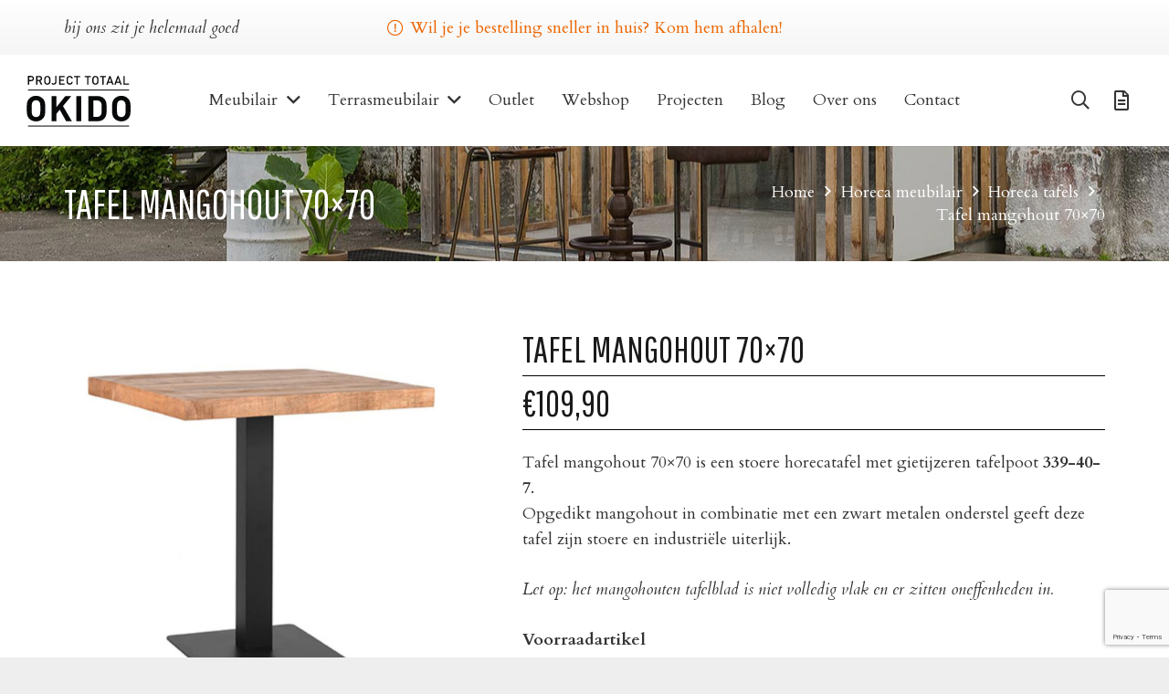

--- FILE ---
content_type: text/html; charset=utf-8
request_url: https://www.google.com/recaptcha/api2/anchor?ar=1&k=6LcQCrkUAAAAAOYMcUaaN6aNJoglqYT8qgG3Gf2K&co=aHR0cHM6Ly93d3cub2tpZG9idi5ubDo0NDM.&hl=en&v=PoyoqOPhxBO7pBk68S4YbpHZ&size=invisible&anchor-ms=20000&execute-ms=30000&cb=x0kff2xfkgnz
body_size: 48661
content:
<!DOCTYPE HTML><html dir="ltr" lang="en"><head><meta http-equiv="Content-Type" content="text/html; charset=UTF-8">
<meta http-equiv="X-UA-Compatible" content="IE=edge">
<title>reCAPTCHA</title>
<style type="text/css">
/* cyrillic-ext */
@font-face {
  font-family: 'Roboto';
  font-style: normal;
  font-weight: 400;
  font-stretch: 100%;
  src: url(//fonts.gstatic.com/s/roboto/v48/KFO7CnqEu92Fr1ME7kSn66aGLdTylUAMa3GUBHMdazTgWw.woff2) format('woff2');
  unicode-range: U+0460-052F, U+1C80-1C8A, U+20B4, U+2DE0-2DFF, U+A640-A69F, U+FE2E-FE2F;
}
/* cyrillic */
@font-face {
  font-family: 'Roboto';
  font-style: normal;
  font-weight: 400;
  font-stretch: 100%;
  src: url(//fonts.gstatic.com/s/roboto/v48/KFO7CnqEu92Fr1ME7kSn66aGLdTylUAMa3iUBHMdazTgWw.woff2) format('woff2');
  unicode-range: U+0301, U+0400-045F, U+0490-0491, U+04B0-04B1, U+2116;
}
/* greek-ext */
@font-face {
  font-family: 'Roboto';
  font-style: normal;
  font-weight: 400;
  font-stretch: 100%;
  src: url(//fonts.gstatic.com/s/roboto/v48/KFO7CnqEu92Fr1ME7kSn66aGLdTylUAMa3CUBHMdazTgWw.woff2) format('woff2');
  unicode-range: U+1F00-1FFF;
}
/* greek */
@font-face {
  font-family: 'Roboto';
  font-style: normal;
  font-weight: 400;
  font-stretch: 100%;
  src: url(//fonts.gstatic.com/s/roboto/v48/KFO7CnqEu92Fr1ME7kSn66aGLdTylUAMa3-UBHMdazTgWw.woff2) format('woff2');
  unicode-range: U+0370-0377, U+037A-037F, U+0384-038A, U+038C, U+038E-03A1, U+03A3-03FF;
}
/* math */
@font-face {
  font-family: 'Roboto';
  font-style: normal;
  font-weight: 400;
  font-stretch: 100%;
  src: url(//fonts.gstatic.com/s/roboto/v48/KFO7CnqEu92Fr1ME7kSn66aGLdTylUAMawCUBHMdazTgWw.woff2) format('woff2');
  unicode-range: U+0302-0303, U+0305, U+0307-0308, U+0310, U+0312, U+0315, U+031A, U+0326-0327, U+032C, U+032F-0330, U+0332-0333, U+0338, U+033A, U+0346, U+034D, U+0391-03A1, U+03A3-03A9, U+03B1-03C9, U+03D1, U+03D5-03D6, U+03F0-03F1, U+03F4-03F5, U+2016-2017, U+2034-2038, U+203C, U+2040, U+2043, U+2047, U+2050, U+2057, U+205F, U+2070-2071, U+2074-208E, U+2090-209C, U+20D0-20DC, U+20E1, U+20E5-20EF, U+2100-2112, U+2114-2115, U+2117-2121, U+2123-214F, U+2190, U+2192, U+2194-21AE, U+21B0-21E5, U+21F1-21F2, U+21F4-2211, U+2213-2214, U+2216-22FF, U+2308-230B, U+2310, U+2319, U+231C-2321, U+2336-237A, U+237C, U+2395, U+239B-23B7, U+23D0, U+23DC-23E1, U+2474-2475, U+25AF, U+25B3, U+25B7, U+25BD, U+25C1, U+25CA, U+25CC, U+25FB, U+266D-266F, U+27C0-27FF, U+2900-2AFF, U+2B0E-2B11, U+2B30-2B4C, U+2BFE, U+3030, U+FF5B, U+FF5D, U+1D400-1D7FF, U+1EE00-1EEFF;
}
/* symbols */
@font-face {
  font-family: 'Roboto';
  font-style: normal;
  font-weight: 400;
  font-stretch: 100%;
  src: url(//fonts.gstatic.com/s/roboto/v48/KFO7CnqEu92Fr1ME7kSn66aGLdTylUAMaxKUBHMdazTgWw.woff2) format('woff2');
  unicode-range: U+0001-000C, U+000E-001F, U+007F-009F, U+20DD-20E0, U+20E2-20E4, U+2150-218F, U+2190, U+2192, U+2194-2199, U+21AF, U+21E6-21F0, U+21F3, U+2218-2219, U+2299, U+22C4-22C6, U+2300-243F, U+2440-244A, U+2460-24FF, U+25A0-27BF, U+2800-28FF, U+2921-2922, U+2981, U+29BF, U+29EB, U+2B00-2BFF, U+4DC0-4DFF, U+FFF9-FFFB, U+10140-1018E, U+10190-1019C, U+101A0, U+101D0-101FD, U+102E0-102FB, U+10E60-10E7E, U+1D2C0-1D2D3, U+1D2E0-1D37F, U+1F000-1F0FF, U+1F100-1F1AD, U+1F1E6-1F1FF, U+1F30D-1F30F, U+1F315, U+1F31C, U+1F31E, U+1F320-1F32C, U+1F336, U+1F378, U+1F37D, U+1F382, U+1F393-1F39F, U+1F3A7-1F3A8, U+1F3AC-1F3AF, U+1F3C2, U+1F3C4-1F3C6, U+1F3CA-1F3CE, U+1F3D4-1F3E0, U+1F3ED, U+1F3F1-1F3F3, U+1F3F5-1F3F7, U+1F408, U+1F415, U+1F41F, U+1F426, U+1F43F, U+1F441-1F442, U+1F444, U+1F446-1F449, U+1F44C-1F44E, U+1F453, U+1F46A, U+1F47D, U+1F4A3, U+1F4B0, U+1F4B3, U+1F4B9, U+1F4BB, U+1F4BF, U+1F4C8-1F4CB, U+1F4D6, U+1F4DA, U+1F4DF, U+1F4E3-1F4E6, U+1F4EA-1F4ED, U+1F4F7, U+1F4F9-1F4FB, U+1F4FD-1F4FE, U+1F503, U+1F507-1F50B, U+1F50D, U+1F512-1F513, U+1F53E-1F54A, U+1F54F-1F5FA, U+1F610, U+1F650-1F67F, U+1F687, U+1F68D, U+1F691, U+1F694, U+1F698, U+1F6AD, U+1F6B2, U+1F6B9-1F6BA, U+1F6BC, U+1F6C6-1F6CF, U+1F6D3-1F6D7, U+1F6E0-1F6EA, U+1F6F0-1F6F3, U+1F6F7-1F6FC, U+1F700-1F7FF, U+1F800-1F80B, U+1F810-1F847, U+1F850-1F859, U+1F860-1F887, U+1F890-1F8AD, U+1F8B0-1F8BB, U+1F8C0-1F8C1, U+1F900-1F90B, U+1F93B, U+1F946, U+1F984, U+1F996, U+1F9E9, U+1FA00-1FA6F, U+1FA70-1FA7C, U+1FA80-1FA89, U+1FA8F-1FAC6, U+1FACE-1FADC, U+1FADF-1FAE9, U+1FAF0-1FAF8, U+1FB00-1FBFF;
}
/* vietnamese */
@font-face {
  font-family: 'Roboto';
  font-style: normal;
  font-weight: 400;
  font-stretch: 100%;
  src: url(//fonts.gstatic.com/s/roboto/v48/KFO7CnqEu92Fr1ME7kSn66aGLdTylUAMa3OUBHMdazTgWw.woff2) format('woff2');
  unicode-range: U+0102-0103, U+0110-0111, U+0128-0129, U+0168-0169, U+01A0-01A1, U+01AF-01B0, U+0300-0301, U+0303-0304, U+0308-0309, U+0323, U+0329, U+1EA0-1EF9, U+20AB;
}
/* latin-ext */
@font-face {
  font-family: 'Roboto';
  font-style: normal;
  font-weight: 400;
  font-stretch: 100%;
  src: url(//fonts.gstatic.com/s/roboto/v48/KFO7CnqEu92Fr1ME7kSn66aGLdTylUAMa3KUBHMdazTgWw.woff2) format('woff2');
  unicode-range: U+0100-02BA, U+02BD-02C5, U+02C7-02CC, U+02CE-02D7, U+02DD-02FF, U+0304, U+0308, U+0329, U+1D00-1DBF, U+1E00-1E9F, U+1EF2-1EFF, U+2020, U+20A0-20AB, U+20AD-20C0, U+2113, U+2C60-2C7F, U+A720-A7FF;
}
/* latin */
@font-face {
  font-family: 'Roboto';
  font-style: normal;
  font-weight: 400;
  font-stretch: 100%;
  src: url(//fonts.gstatic.com/s/roboto/v48/KFO7CnqEu92Fr1ME7kSn66aGLdTylUAMa3yUBHMdazQ.woff2) format('woff2');
  unicode-range: U+0000-00FF, U+0131, U+0152-0153, U+02BB-02BC, U+02C6, U+02DA, U+02DC, U+0304, U+0308, U+0329, U+2000-206F, U+20AC, U+2122, U+2191, U+2193, U+2212, U+2215, U+FEFF, U+FFFD;
}
/* cyrillic-ext */
@font-face {
  font-family: 'Roboto';
  font-style: normal;
  font-weight: 500;
  font-stretch: 100%;
  src: url(//fonts.gstatic.com/s/roboto/v48/KFO7CnqEu92Fr1ME7kSn66aGLdTylUAMa3GUBHMdazTgWw.woff2) format('woff2');
  unicode-range: U+0460-052F, U+1C80-1C8A, U+20B4, U+2DE0-2DFF, U+A640-A69F, U+FE2E-FE2F;
}
/* cyrillic */
@font-face {
  font-family: 'Roboto';
  font-style: normal;
  font-weight: 500;
  font-stretch: 100%;
  src: url(//fonts.gstatic.com/s/roboto/v48/KFO7CnqEu92Fr1ME7kSn66aGLdTylUAMa3iUBHMdazTgWw.woff2) format('woff2');
  unicode-range: U+0301, U+0400-045F, U+0490-0491, U+04B0-04B1, U+2116;
}
/* greek-ext */
@font-face {
  font-family: 'Roboto';
  font-style: normal;
  font-weight: 500;
  font-stretch: 100%;
  src: url(//fonts.gstatic.com/s/roboto/v48/KFO7CnqEu92Fr1ME7kSn66aGLdTylUAMa3CUBHMdazTgWw.woff2) format('woff2');
  unicode-range: U+1F00-1FFF;
}
/* greek */
@font-face {
  font-family: 'Roboto';
  font-style: normal;
  font-weight: 500;
  font-stretch: 100%;
  src: url(//fonts.gstatic.com/s/roboto/v48/KFO7CnqEu92Fr1ME7kSn66aGLdTylUAMa3-UBHMdazTgWw.woff2) format('woff2');
  unicode-range: U+0370-0377, U+037A-037F, U+0384-038A, U+038C, U+038E-03A1, U+03A3-03FF;
}
/* math */
@font-face {
  font-family: 'Roboto';
  font-style: normal;
  font-weight: 500;
  font-stretch: 100%;
  src: url(//fonts.gstatic.com/s/roboto/v48/KFO7CnqEu92Fr1ME7kSn66aGLdTylUAMawCUBHMdazTgWw.woff2) format('woff2');
  unicode-range: U+0302-0303, U+0305, U+0307-0308, U+0310, U+0312, U+0315, U+031A, U+0326-0327, U+032C, U+032F-0330, U+0332-0333, U+0338, U+033A, U+0346, U+034D, U+0391-03A1, U+03A3-03A9, U+03B1-03C9, U+03D1, U+03D5-03D6, U+03F0-03F1, U+03F4-03F5, U+2016-2017, U+2034-2038, U+203C, U+2040, U+2043, U+2047, U+2050, U+2057, U+205F, U+2070-2071, U+2074-208E, U+2090-209C, U+20D0-20DC, U+20E1, U+20E5-20EF, U+2100-2112, U+2114-2115, U+2117-2121, U+2123-214F, U+2190, U+2192, U+2194-21AE, U+21B0-21E5, U+21F1-21F2, U+21F4-2211, U+2213-2214, U+2216-22FF, U+2308-230B, U+2310, U+2319, U+231C-2321, U+2336-237A, U+237C, U+2395, U+239B-23B7, U+23D0, U+23DC-23E1, U+2474-2475, U+25AF, U+25B3, U+25B7, U+25BD, U+25C1, U+25CA, U+25CC, U+25FB, U+266D-266F, U+27C0-27FF, U+2900-2AFF, U+2B0E-2B11, U+2B30-2B4C, U+2BFE, U+3030, U+FF5B, U+FF5D, U+1D400-1D7FF, U+1EE00-1EEFF;
}
/* symbols */
@font-face {
  font-family: 'Roboto';
  font-style: normal;
  font-weight: 500;
  font-stretch: 100%;
  src: url(//fonts.gstatic.com/s/roboto/v48/KFO7CnqEu92Fr1ME7kSn66aGLdTylUAMaxKUBHMdazTgWw.woff2) format('woff2');
  unicode-range: U+0001-000C, U+000E-001F, U+007F-009F, U+20DD-20E0, U+20E2-20E4, U+2150-218F, U+2190, U+2192, U+2194-2199, U+21AF, U+21E6-21F0, U+21F3, U+2218-2219, U+2299, U+22C4-22C6, U+2300-243F, U+2440-244A, U+2460-24FF, U+25A0-27BF, U+2800-28FF, U+2921-2922, U+2981, U+29BF, U+29EB, U+2B00-2BFF, U+4DC0-4DFF, U+FFF9-FFFB, U+10140-1018E, U+10190-1019C, U+101A0, U+101D0-101FD, U+102E0-102FB, U+10E60-10E7E, U+1D2C0-1D2D3, U+1D2E0-1D37F, U+1F000-1F0FF, U+1F100-1F1AD, U+1F1E6-1F1FF, U+1F30D-1F30F, U+1F315, U+1F31C, U+1F31E, U+1F320-1F32C, U+1F336, U+1F378, U+1F37D, U+1F382, U+1F393-1F39F, U+1F3A7-1F3A8, U+1F3AC-1F3AF, U+1F3C2, U+1F3C4-1F3C6, U+1F3CA-1F3CE, U+1F3D4-1F3E0, U+1F3ED, U+1F3F1-1F3F3, U+1F3F5-1F3F7, U+1F408, U+1F415, U+1F41F, U+1F426, U+1F43F, U+1F441-1F442, U+1F444, U+1F446-1F449, U+1F44C-1F44E, U+1F453, U+1F46A, U+1F47D, U+1F4A3, U+1F4B0, U+1F4B3, U+1F4B9, U+1F4BB, U+1F4BF, U+1F4C8-1F4CB, U+1F4D6, U+1F4DA, U+1F4DF, U+1F4E3-1F4E6, U+1F4EA-1F4ED, U+1F4F7, U+1F4F9-1F4FB, U+1F4FD-1F4FE, U+1F503, U+1F507-1F50B, U+1F50D, U+1F512-1F513, U+1F53E-1F54A, U+1F54F-1F5FA, U+1F610, U+1F650-1F67F, U+1F687, U+1F68D, U+1F691, U+1F694, U+1F698, U+1F6AD, U+1F6B2, U+1F6B9-1F6BA, U+1F6BC, U+1F6C6-1F6CF, U+1F6D3-1F6D7, U+1F6E0-1F6EA, U+1F6F0-1F6F3, U+1F6F7-1F6FC, U+1F700-1F7FF, U+1F800-1F80B, U+1F810-1F847, U+1F850-1F859, U+1F860-1F887, U+1F890-1F8AD, U+1F8B0-1F8BB, U+1F8C0-1F8C1, U+1F900-1F90B, U+1F93B, U+1F946, U+1F984, U+1F996, U+1F9E9, U+1FA00-1FA6F, U+1FA70-1FA7C, U+1FA80-1FA89, U+1FA8F-1FAC6, U+1FACE-1FADC, U+1FADF-1FAE9, U+1FAF0-1FAF8, U+1FB00-1FBFF;
}
/* vietnamese */
@font-face {
  font-family: 'Roboto';
  font-style: normal;
  font-weight: 500;
  font-stretch: 100%;
  src: url(//fonts.gstatic.com/s/roboto/v48/KFO7CnqEu92Fr1ME7kSn66aGLdTylUAMa3OUBHMdazTgWw.woff2) format('woff2');
  unicode-range: U+0102-0103, U+0110-0111, U+0128-0129, U+0168-0169, U+01A0-01A1, U+01AF-01B0, U+0300-0301, U+0303-0304, U+0308-0309, U+0323, U+0329, U+1EA0-1EF9, U+20AB;
}
/* latin-ext */
@font-face {
  font-family: 'Roboto';
  font-style: normal;
  font-weight: 500;
  font-stretch: 100%;
  src: url(//fonts.gstatic.com/s/roboto/v48/KFO7CnqEu92Fr1ME7kSn66aGLdTylUAMa3KUBHMdazTgWw.woff2) format('woff2');
  unicode-range: U+0100-02BA, U+02BD-02C5, U+02C7-02CC, U+02CE-02D7, U+02DD-02FF, U+0304, U+0308, U+0329, U+1D00-1DBF, U+1E00-1E9F, U+1EF2-1EFF, U+2020, U+20A0-20AB, U+20AD-20C0, U+2113, U+2C60-2C7F, U+A720-A7FF;
}
/* latin */
@font-face {
  font-family: 'Roboto';
  font-style: normal;
  font-weight: 500;
  font-stretch: 100%;
  src: url(//fonts.gstatic.com/s/roboto/v48/KFO7CnqEu92Fr1ME7kSn66aGLdTylUAMa3yUBHMdazQ.woff2) format('woff2');
  unicode-range: U+0000-00FF, U+0131, U+0152-0153, U+02BB-02BC, U+02C6, U+02DA, U+02DC, U+0304, U+0308, U+0329, U+2000-206F, U+20AC, U+2122, U+2191, U+2193, U+2212, U+2215, U+FEFF, U+FFFD;
}
/* cyrillic-ext */
@font-face {
  font-family: 'Roboto';
  font-style: normal;
  font-weight: 900;
  font-stretch: 100%;
  src: url(//fonts.gstatic.com/s/roboto/v48/KFO7CnqEu92Fr1ME7kSn66aGLdTylUAMa3GUBHMdazTgWw.woff2) format('woff2');
  unicode-range: U+0460-052F, U+1C80-1C8A, U+20B4, U+2DE0-2DFF, U+A640-A69F, U+FE2E-FE2F;
}
/* cyrillic */
@font-face {
  font-family: 'Roboto';
  font-style: normal;
  font-weight: 900;
  font-stretch: 100%;
  src: url(//fonts.gstatic.com/s/roboto/v48/KFO7CnqEu92Fr1ME7kSn66aGLdTylUAMa3iUBHMdazTgWw.woff2) format('woff2');
  unicode-range: U+0301, U+0400-045F, U+0490-0491, U+04B0-04B1, U+2116;
}
/* greek-ext */
@font-face {
  font-family: 'Roboto';
  font-style: normal;
  font-weight: 900;
  font-stretch: 100%;
  src: url(//fonts.gstatic.com/s/roboto/v48/KFO7CnqEu92Fr1ME7kSn66aGLdTylUAMa3CUBHMdazTgWw.woff2) format('woff2');
  unicode-range: U+1F00-1FFF;
}
/* greek */
@font-face {
  font-family: 'Roboto';
  font-style: normal;
  font-weight: 900;
  font-stretch: 100%;
  src: url(//fonts.gstatic.com/s/roboto/v48/KFO7CnqEu92Fr1ME7kSn66aGLdTylUAMa3-UBHMdazTgWw.woff2) format('woff2');
  unicode-range: U+0370-0377, U+037A-037F, U+0384-038A, U+038C, U+038E-03A1, U+03A3-03FF;
}
/* math */
@font-face {
  font-family: 'Roboto';
  font-style: normal;
  font-weight: 900;
  font-stretch: 100%;
  src: url(//fonts.gstatic.com/s/roboto/v48/KFO7CnqEu92Fr1ME7kSn66aGLdTylUAMawCUBHMdazTgWw.woff2) format('woff2');
  unicode-range: U+0302-0303, U+0305, U+0307-0308, U+0310, U+0312, U+0315, U+031A, U+0326-0327, U+032C, U+032F-0330, U+0332-0333, U+0338, U+033A, U+0346, U+034D, U+0391-03A1, U+03A3-03A9, U+03B1-03C9, U+03D1, U+03D5-03D6, U+03F0-03F1, U+03F4-03F5, U+2016-2017, U+2034-2038, U+203C, U+2040, U+2043, U+2047, U+2050, U+2057, U+205F, U+2070-2071, U+2074-208E, U+2090-209C, U+20D0-20DC, U+20E1, U+20E5-20EF, U+2100-2112, U+2114-2115, U+2117-2121, U+2123-214F, U+2190, U+2192, U+2194-21AE, U+21B0-21E5, U+21F1-21F2, U+21F4-2211, U+2213-2214, U+2216-22FF, U+2308-230B, U+2310, U+2319, U+231C-2321, U+2336-237A, U+237C, U+2395, U+239B-23B7, U+23D0, U+23DC-23E1, U+2474-2475, U+25AF, U+25B3, U+25B7, U+25BD, U+25C1, U+25CA, U+25CC, U+25FB, U+266D-266F, U+27C0-27FF, U+2900-2AFF, U+2B0E-2B11, U+2B30-2B4C, U+2BFE, U+3030, U+FF5B, U+FF5D, U+1D400-1D7FF, U+1EE00-1EEFF;
}
/* symbols */
@font-face {
  font-family: 'Roboto';
  font-style: normal;
  font-weight: 900;
  font-stretch: 100%;
  src: url(//fonts.gstatic.com/s/roboto/v48/KFO7CnqEu92Fr1ME7kSn66aGLdTylUAMaxKUBHMdazTgWw.woff2) format('woff2');
  unicode-range: U+0001-000C, U+000E-001F, U+007F-009F, U+20DD-20E0, U+20E2-20E4, U+2150-218F, U+2190, U+2192, U+2194-2199, U+21AF, U+21E6-21F0, U+21F3, U+2218-2219, U+2299, U+22C4-22C6, U+2300-243F, U+2440-244A, U+2460-24FF, U+25A0-27BF, U+2800-28FF, U+2921-2922, U+2981, U+29BF, U+29EB, U+2B00-2BFF, U+4DC0-4DFF, U+FFF9-FFFB, U+10140-1018E, U+10190-1019C, U+101A0, U+101D0-101FD, U+102E0-102FB, U+10E60-10E7E, U+1D2C0-1D2D3, U+1D2E0-1D37F, U+1F000-1F0FF, U+1F100-1F1AD, U+1F1E6-1F1FF, U+1F30D-1F30F, U+1F315, U+1F31C, U+1F31E, U+1F320-1F32C, U+1F336, U+1F378, U+1F37D, U+1F382, U+1F393-1F39F, U+1F3A7-1F3A8, U+1F3AC-1F3AF, U+1F3C2, U+1F3C4-1F3C6, U+1F3CA-1F3CE, U+1F3D4-1F3E0, U+1F3ED, U+1F3F1-1F3F3, U+1F3F5-1F3F7, U+1F408, U+1F415, U+1F41F, U+1F426, U+1F43F, U+1F441-1F442, U+1F444, U+1F446-1F449, U+1F44C-1F44E, U+1F453, U+1F46A, U+1F47D, U+1F4A3, U+1F4B0, U+1F4B3, U+1F4B9, U+1F4BB, U+1F4BF, U+1F4C8-1F4CB, U+1F4D6, U+1F4DA, U+1F4DF, U+1F4E3-1F4E6, U+1F4EA-1F4ED, U+1F4F7, U+1F4F9-1F4FB, U+1F4FD-1F4FE, U+1F503, U+1F507-1F50B, U+1F50D, U+1F512-1F513, U+1F53E-1F54A, U+1F54F-1F5FA, U+1F610, U+1F650-1F67F, U+1F687, U+1F68D, U+1F691, U+1F694, U+1F698, U+1F6AD, U+1F6B2, U+1F6B9-1F6BA, U+1F6BC, U+1F6C6-1F6CF, U+1F6D3-1F6D7, U+1F6E0-1F6EA, U+1F6F0-1F6F3, U+1F6F7-1F6FC, U+1F700-1F7FF, U+1F800-1F80B, U+1F810-1F847, U+1F850-1F859, U+1F860-1F887, U+1F890-1F8AD, U+1F8B0-1F8BB, U+1F8C0-1F8C1, U+1F900-1F90B, U+1F93B, U+1F946, U+1F984, U+1F996, U+1F9E9, U+1FA00-1FA6F, U+1FA70-1FA7C, U+1FA80-1FA89, U+1FA8F-1FAC6, U+1FACE-1FADC, U+1FADF-1FAE9, U+1FAF0-1FAF8, U+1FB00-1FBFF;
}
/* vietnamese */
@font-face {
  font-family: 'Roboto';
  font-style: normal;
  font-weight: 900;
  font-stretch: 100%;
  src: url(//fonts.gstatic.com/s/roboto/v48/KFO7CnqEu92Fr1ME7kSn66aGLdTylUAMa3OUBHMdazTgWw.woff2) format('woff2');
  unicode-range: U+0102-0103, U+0110-0111, U+0128-0129, U+0168-0169, U+01A0-01A1, U+01AF-01B0, U+0300-0301, U+0303-0304, U+0308-0309, U+0323, U+0329, U+1EA0-1EF9, U+20AB;
}
/* latin-ext */
@font-face {
  font-family: 'Roboto';
  font-style: normal;
  font-weight: 900;
  font-stretch: 100%;
  src: url(//fonts.gstatic.com/s/roboto/v48/KFO7CnqEu92Fr1ME7kSn66aGLdTylUAMa3KUBHMdazTgWw.woff2) format('woff2');
  unicode-range: U+0100-02BA, U+02BD-02C5, U+02C7-02CC, U+02CE-02D7, U+02DD-02FF, U+0304, U+0308, U+0329, U+1D00-1DBF, U+1E00-1E9F, U+1EF2-1EFF, U+2020, U+20A0-20AB, U+20AD-20C0, U+2113, U+2C60-2C7F, U+A720-A7FF;
}
/* latin */
@font-face {
  font-family: 'Roboto';
  font-style: normal;
  font-weight: 900;
  font-stretch: 100%;
  src: url(//fonts.gstatic.com/s/roboto/v48/KFO7CnqEu92Fr1ME7kSn66aGLdTylUAMa3yUBHMdazQ.woff2) format('woff2');
  unicode-range: U+0000-00FF, U+0131, U+0152-0153, U+02BB-02BC, U+02C6, U+02DA, U+02DC, U+0304, U+0308, U+0329, U+2000-206F, U+20AC, U+2122, U+2191, U+2193, U+2212, U+2215, U+FEFF, U+FFFD;
}

</style>
<link rel="stylesheet" type="text/css" href="https://www.gstatic.com/recaptcha/releases/PoyoqOPhxBO7pBk68S4YbpHZ/styles__ltr.css">
<script nonce="_VTcU1TMOnpSRBNIX1EJBQ" type="text/javascript">window['__recaptcha_api'] = 'https://www.google.com/recaptcha/api2/';</script>
<script type="text/javascript" src="https://www.gstatic.com/recaptcha/releases/PoyoqOPhxBO7pBk68S4YbpHZ/recaptcha__en.js" nonce="_VTcU1TMOnpSRBNIX1EJBQ">
      
    </script></head>
<body><div id="rc-anchor-alert" class="rc-anchor-alert"></div>
<input type="hidden" id="recaptcha-token" value="[base64]">
<script type="text/javascript" nonce="_VTcU1TMOnpSRBNIX1EJBQ">
      recaptcha.anchor.Main.init("[\x22ainput\x22,[\x22bgdata\x22,\x22\x22,\[base64]/[base64]/[base64]/ZyhXLGgpOnEoW04sMjEsbF0sVywwKSxoKSxmYWxzZSxmYWxzZSl9Y2F0Y2goayl7RygzNTgsVyk/[base64]/[base64]/[base64]/[base64]/[base64]/[base64]/[base64]/bmV3IEJbT10oRFswXSk6dz09Mj9uZXcgQltPXShEWzBdLERbMV0pOnc9PTM/bmV3IEJbT10oRFswXSxEWzFdLERbMl0pOnc9PTQ/[base64]/[base64]/[base64]/[base64]/[base64]\\u003d\x22,\[base64]\\u003d\\u003d\x22,\x22wrvDoMK0woDDvFfCjS9MXS3CpcO+eDw9wp9xwo9Sw5PDtxdTAsKXVnQlXUPCqMK4wrDDrGVwwoEyI0kiHjRew4tMBjoSw6hYw5M+ZxJiwqXDgsKsw5PClsKHwoVILMOwwqvCoMKjLhPDu2PCmMOEI8OKZMOFw4/DocK4Vgp3cl/[base64]/CkMOWEcK5AsOLCsKiw5vCgsK6w6BpGw1vw4PDlMO+w7fDn8Kbw6owbMKrbcOBw79ywpPDgXHChMKnw5/CjmTDhE13AhnDqcKcw7Mnw5bDjX/[base64]/Dl8O8w70ZAE4tw7QCVWJyw6JLcsO2CHPDj8KlU3LCkMKbP8KvMCbCuh/[base64]/DvMOKR8OqCsO1ScKxwpnDlcKtVQVvw4vCt8O+F0bCk8OGBcKqHsOfwqhqwqFhb8KCw4fDq8OwbsOIDTPCkGHCksOzwrszwpFCw5l4w7vCqFDDgmvCnTfCkgrDnMOddcOHwrnCpMOXwrPDhMORw7zDuVIqGMOcZ3/Dkj9uw7PCmlh6w4RKPFDCkzvCsSXCjMOrQMOoUMOsT8O8RjR/Gl8dwo5zKMKNw6vCnHQEw4QCw4DChcKNTsKFwpxuw4fDqyXCrm02ITjDo3PCsD0lw79Pw5NVDnbCmMOUw4vCpsKsw6U3w6vDtcKNw6xtwowCcMOgMsOmOcKLUsOcw5vCucOww5fDgcK7M0MgHRNSwpfDgMKJM3PCpUB/OcO/[base64]/CmkDCrAlUwrJywq7CosOJOmcfw7hCTsKfwqrCvcKow7vCkcOEw73Dg8ONPMOYwo8NwrDCm2DDrsKHQ8O4e8ObbFHDgxplw5MqWMO6w77DjntVwrkgbsK+EhbDmMOrw59LwrzCjGhbw4HCtkZYw6LCvj0twqEBw6ZGBFLCkcOECsOyw5Eywo/[base64]/[base64]/DkmwWNWl1AMOJGmgVbmDDj2TDi0fDk8Kcw5XDj8OUXsOZD03Dp8KFdGh9OMKhw7pcND3Dh1ZsAsKYw7nCoMOfScO9wqjCl1TDo8OEw6g2wonDjxfDocOcw6J5wpgtwqzDlMK1MMKuw4RRwrjDumjDgiRmw5TDrQvCkjnDgMO0KsOMQMOYKkp+wqlkwpQIwr/[base64]/CjGLCtMOUZh/CgcKpHloQwolmwqdoXcKUXMKiwpI5wq/DrcOBw5cBwqhRwoc6AQXCqXPDpcK5CnEqwqPCvnbDn8KGwoIUc8OHw4LCnVcTVsKiIm/[base64]/[base64]/DkzoCw6jCh1zCnT8sw4TCoG3DsMOzL8O7S8K4wq/DjB7Cu8OIe8O5WmhXwoLDnWDCncKCwp/DtMKgPsOtwqHDo0tELMK7w6nDmMKGF8Oxw4fCscOJPcK+wqpdw7xCfGoSXsOURMKIwppqwpk9wr5kQ0USPUTDojPDucKnwqAuw7UXwoTDriJUAHvDllQVM8KVDwJsB8KxO8KAw7rCucK0w43ChlV1RMKOwqzCq8OKOg/CowZRwqXDk8OMRMKAOX5kw7nDmg1hQgQWw54Xwrc4N8OGNcKMITrDssOTI2bClMOyXVLDh8OXSSwOLmoUQsKCw4c/HUYtwrpYJ1vCq2cvNj5ZXWMyfDbDr8OrwrzChcOvV8O6BjDCoWTDlsO4AsKZw5zCuWwCFU8Cw5/[base64]/[base64]/DtMKtwpMtwq7DicOTXCTDuFjClEA/wpwSwrTCgTZow6PDmSLCsBdWw53DtTkZN8KPw6HCnzjDhGZCwrwSw7fCusKOw7tcHWctDMKIAcK7CsOOwr9Uw4HCoMKpw7kwHBxZP8KaHwQrAmZ2wrDDrjbDsBdJbRIWw6rCgR53wqXCilMbw4DCgz/[base64]/Dj8KTw5nDn8Kvw4/DuVrDqD/[base64]/worCosK/RcKfwolmwp53TMKNFcOBw7QMDcKUNsO+wpVlwqgpTSd7WE96RsKOwo7CiCTCgFQFIkTDksKqwpLDrcONwr7DmsKCNAYaw44lNMOVCF/DmsOGw6pkw7jCksOEIMOPwq/Cqlg5wpnCtsOqw6tJAQhnwqTCucKnXllDH2HDrMOVwoPDvQVxK8Ouw6jDgsK7wq3CicKybB3DsUfCrcOEHsORwrtAUxAMVzfDnX5+wrfDqFR/U8OuwpzCn8OTUDxAwrMowpvCpC/Dp2kkwooaQcOgDE1gw7bDuHXCvzkbWUjCkwhvecKgGMOfwoHDh2MTwrt4ZcK9w7bDpcKRLsKbw5zChcKvw51/w58aFMO2woPCvMOfRTk6OMO0UMOsYMONwpouBm8bwqcUw68aSDUMCSLCqFtLD8OZQlAJexwQw55FLsONw4HCn8OYDxgVw5V0JcKkKcOZwrAmblDCn28HJcK0dGzDiMOTFcKRwr9bIMKyw4TDqTs1w5AGw75RQcKOOBbCg8OFA8O/wo7DssOUwoMXRmHCvW7DsTALwocgw7nDj8KASUbCucODKUnDksO3d8K9RQHDgAFDw7NEwq/Cvhx1EsOaEh4sw58pMMKYwrfDnBvDjUnDojjDmcOUwrHDkMOCecOfQhwxw7R/JVVLYcKgZgrDuMOYVcKlw6hCKQHCgmIAWXPCgsKVw5IOF8KYZQsKw7ZxwrFRwrZ0wqXDjG/ChcK1egsiVcKDYsKyUcOHfHZMw7jDmX0Pw40bcAnCn8OFwrA4QmlQw5khwqDCrcKpOsKvJyw1dnrCnMKHU8KlbcObU04EFX7CscK7SMO2w7fDkyzDpG5eYVfDsz0WZX0zw4zCjADDiBrCswHCh8OjwqXDt8OpGsONJMO8wo1zTnBYIcK1w5PCusK/RcOzNw8kKMORwqlEw7PDrntbwoHDrcO2wrUAwrdyw7fClCzChmjDvEzCi8KdUcKRSD5KwpbDoXPDsxYxU0TCmn3DtcOjwqDDpsOfakxZwqnDv8KZb0/ClMOewrNzw71TX8O8c8KPAMKowqANHMOQw6grw4TDoHMOURRFH8OCw4JHMMO2RjkmBlUlUcOyTsO+wq0sw7ImwpYLfsO3KsKoH8OPUGnCigZrw692w7XCnMKeUxRjesKPw6orJ3nDuG/DoATDtjt4AAXCngA7dcKSKMKnQ3rClMKXwqjCgWHDkcOiw79CVmxVw5tYw5vCpEphw4TDmn4pXjzCqMKjCiJYw7RwwpUXw4/CiVxVwoLDkMO2HS0bByx9w7UfwqTDkg02QcOxUyIxw4LCvcOLAcOjHHHCicO3KcKSwpXDisOVEBV8ZlMIw7bDvw81wqjCl8OywrjCu8KMAGbDsFt0elI1w4rCkcKbbCk5wpDDpsKReEg/eMOVEkhZwr0two5PA8Omw4B2wrLCvAvCmcKXFcOwDEQYO1pvW8OMw7IfacOGwrhGwrsxflkfw4fDqmNuw47DtALDl8OCAsKbwr1XZcOaMsKvRMOZworDoXt9wqvCrsOtw70Two/CisOww4bCtE/CrMOmw5oiOxrDsMOQdwRbUsKPw5lmwqF1FApFwpIuwrJTVS/[base64]/[base64]/[base64]/ChsKPCX3DqMOewqJsw7oxwrTDlsO7w5Nbw6JwLiFkDcOJPBTDsDjCqMOhVcO6G8KRw5rDhsOAHsOhw45sGsOxC27ChQ0Tw7AIdMOndMKqWFU7w6cWJMKEQWrDqMKlXgnDu8KtBMKiTGzCiHdINh/CrAvCoFVmIMOXfGZLwoTDuiPCisOIwqkvw5dlwqnDpMOaw5VwaizDjMKTwq7DgU/DhcKscMKrw57DhmTCtm3DucOXw77DqhZCGcKmDAPCjTDDvsO7w7DDoBIiTWfColfDnsOfV8KMw5rDtADCiFTChFtjwovCucOvZ3DCpmAhQRjCn8K6e8KrDSnDmjzDlMObUsKuHMOcw7/Ds1gKw4fDkMK1DQc5w5DDoCrDk3QVwotwwq7CvUlVPEbChG7Cg0YWG3zDmSnDtVHCuAXDsScuAyZrIR3DlytCP2oiw6Fia8ODfHUdR07CrGlLwoV5ZcO0XsO8V1Z1asODwp3Ciz5vb8KRd8O0a8Kdw507wr4IwrLCiiUfwrNjwp3DnybCo8OVVUfCqho/[base64]/DpsKkw4dfP8KnXRYJw5M2fsK4w5HDhjI2w5XDgHoWwo06wpPDqsOcwpzDtMKpw5nDpG9owpvDtR92DwbCmcO3w5E+TR5vN0bDljLCgG9XwrBWwoDClUUbwpLCiwnDmCHDlcKPRB3DqG3DhBYxKDTCrMK1anVEw6TDnkvDhAjDsGVpw5/DkMOFwq/DmhFyw6U0fsO5BMOtwpvCrMK5VMOia8Owwo/DjMKdEsOmZcOsPsOxw4HCpMKSw4MQwqPDuyExw45LwrgGw4oGwpPDpjTCuQfDgsOmwp/CskATwqbDh8OEG2U8wo3Dk0/DlDDDnUTCr0xGwo1Vw70Xw4JyGQY1RmRgMcKtIcO3wp1Vw5jCqQ0wLiMxw7HCjMOSDMOvRncMwpjDmcK+w6PDi8ORwpYrw6XDisOyJMK5w4PDtsOgahcBw4XCk07CgzPCpW/DoRDCulbCvnMeV14awpIZwo/DrElHworCpMO1wpzDsMO6wqM/[base64]/Cr1l9wpI0JMKhw78OJWlbJAFcRMKAezseAsOvwqYmZVlDw7F/woLDv8O9bMOawp7DrULChcKQOMKcw7IeMcKUwphnw4kBZ8OkYcOnU23CgEXDjkfCucOFYsO0woxZYcOww4daVcOZBcO4bwTCicOpLz7CvS/Dj8ObbXHCnwdMwpQAwpDCpsOrOSXCosKBwphOw4LCgynDuB3CpMKlYSM/UMOoVsKyw7DDvcKtT8K3bTpKXwcKwrPDsnfCocOiwp/[base64]/[base64]/DowEpYX1qw5/[base64]/w4/DvRjCr1TCgl7DmMKlw4Bxw4DDgcKSCDTCiHLDuTd6FF7DhMOewqnCssOcCcKawrMbw4LDmCIPw6bCpWV/W8KTw4vCqMKoHcKAwpwrw5/DoMKlf8OGwoPCjDHDhMKMLzwdEyUjwpvCsybCjcK2wp1Lw4PCjMO8woTCuMKsw6gaJTomwpkLwrxQFQUWH8KvLlXCrSFWUcOEwqE3w7BzwqvCkhvDtMKeLkXCm8Kvwrphw78QC8Krw7rCkSMuAMKwwrAdXHrCqhQqw57DuD/DrcKODcKTLsOACcOQw5snwoPCv8ONLcOfwpLCrsOnTnpzwrY5wqPDocO9acOywoNFwrHDmsKSwpU4XXnCvMK2YsOVS8OaN1Ndw7YofVkhw6nDu8K9wrk6ZMOiJcKJGcKJw7rCpHzCuRQgw77DqMOvwozDqA/DnTQmw60CG27DtjYpQMOPwpIPwrjDv8ONPS0cIcKXDcO0wpDCg8Klw5XCrsKrDArDhMKSTMKZw5vCrSLCosKBXHoLwqFPwoLDmcK4wrxzK8KiNGfDksK9wpfCsR/DkcKRRMOpw7cCMjkaUl1uN2FAwrjDhcOvR3o4wqLClhYQw4BmFsKuw5/CosKbw4XCqGYDfCdTWT9ISGlXw7vDr34LAsKrwoULw63DhDZyU8OII8OJRMKHwoHCqcOXVU9nTAvDu34pKsO9O3jCmwoEwrTDpcO5asK9wrnDgW/CtMKrwodEwrFtbcKow6DDj8Onw4NRw5zDn8KuwqPDkS/CiiPDsU3CpMKLw7DDuQTCk8KzwqvClMKUAmYhw6g8w5xvaMKaRyPDlsOkWG/DssOPD0vCmEjDjMKwW8OUWEBUwqTCmnppw5QYwp1Dw5bCkArCh8KDFMKgwppPDnhMGMOpXsO2O0TCilZxw4EieXVRw7rCl8KUQF/DvTXCqcKlXGvDqsOCNUlCQ8OBw5/[base64]/[base64]/EsORwobDlsOEwpfDmz0sb8KQwqXDngxmMsOUw5haFHXCkR54T20Pw53CisOewrLDmXPDlyxiI8KWRWMawp3CsV1CwqjDnDjCjXBiwr7CgTY1Lx/[base64]/[base64]/DiRzDmSDCiMOTPzDCgTQrw5zCsz/[base64]/M0EYwqp9w4g5w6DDq2skG3PDmVxpY0tAw71vbhArw5RaaivDi8KuDCwBEXcQw7LCrRJUXMO6w6oPw7/Ci8O8DyhIw4/DlRtCw7o/AU7CsWRXGcOfw75Sw6LCgcOsVcOvEzvDlC1/[base64]/DtcOsw54Dw4nCs8OxbQTDgDl6w7x6ScK1SFfCoR0NWC7Dt8KrQl58wpx0w5lbwoYXw49IesKwTsOkw68aw44ODMKueMOTwq1Nw7TDiFdbwqFywpDDmsKZw4PCrgppw6zCq8O4P8Kyw6bCvMKTw4IpRCsRGMORFMOQFhURwqRAFsOMwoXDrhBwKSjCnMK6woRnLMKmXl/DscKsPm1Ywosow6nDoEvDkVdgTDbCmcK/b8KmwoECLiRGFQwGXsK2w4F/KMOfP8KlWyNIw57CkcKdwqQgJmPClj/CisKrOBNUbMKJSjzCr3rCl2daQjtmwq3CscKNwqjDgHXDusOKw5EzAcK4wr7CjUrCucOMSsKtw4kwIMKxwonDi07DlBTCtMKywpDCj0bDqsK8TsK7w6LDlnAlOsKZwpp+XMOZXzRZQMK2w6wbwrdFw6fDsHAFwpnDrChFcXE+L8KvMDceDEPDp3d6ajxkERIJThvDmR/DsgHCpwHCusK4LBvDiybDpmxlw5TCmykLwpstw6DDvnPDoXdAT1HChGMRw47DolvDp8O+W1rDrUxsw6d5ZnnDhMOtw4N5w6jDv1UMVFgywq0pDMOYRF/[base64]/[base64]/Ck8OSw7vCqcK3CMO3Eh8lw6V+w5Jiw5/Dn8Kmw4N5OcO9RVUaKcOTw78uwrQHXAcyw5NLU8Ozw7wkwqHCpMKKw50sworDhsO+ZcKIDsKbRsK6w7HDucOPwrITVBVHVxYFOsK2w6vDl8KOw5vCjMObw5Rwwrc4EU4LayjCvBl8w5kGBsOpw5vCrXvDhsKGdADCjMKjwqnCj8OXAMO7w7/DhcOXw5/ChEvClz8+woXCqMOywrs4w68Pw4nCqMKgw5wFV8K6EMOdRcKyw6HCunMIZlMDw47CiDJzwqzCnMOEwptAFMO0wogOw6HDv8Orw4VywqwnLiNdLsKrw5RAwqBVe1fDkcOYIBoww5c7C0bDi8O6w5FIWsOfwo3Dj2Zmwoo0w6/Cm07DtENaw4LDm0MhAUYzPnxyA8Kgwq8RwooiU8OvwokRwoFCXFnCksK8w4Edw51nBcOmw4PDkBwuwpXDv2HDoj5NIFcYwr0XYMKhX8K+w5cTwqwYbcKbwqrCtDnCvS/CpcORw6XCvsOrUjfDiArChy9twrEkw5ZZcCQlwqnDg8KhKW0yUsOrw7F9GHoowrx/GDDCuH4LB8OtwoUcw6ZAJ8OYK8KobgUgw5DCvAZOLig6WMKhw6AedMKzw7PCtkd5wrLCjcO1wowXw4lhwqHClcK0wobCiMOMGmrCv8K6w5NEwpt7wqRiwokER8KKL8OKw6gIw5M+MA3CpkPCi8K6VMOQSRUiwow7OcKJVQLCoTo7eMOkAcKFSMKQJcOYwpzDqcOPw4/DlsO5OcOxeMKTwpPCrlslw6jDpDnDscOoe0rChGQzC8OiV8OswpfDuglIQcOzCcOlwrkSUcOceA9zcCPClDU0wpjDucO8w4djwpg9A1p7HQnCllXDncKGw48+fzVew6vDhx/DigNzQSpYasKqwo0XPT9KW8Kcw6nDncKAdcKLw75/[base64]/[base64]/Cj8KSMFnCmsOyaMOqUSkAAsOkZyRnCsO1w6Y/w5DDhBDDug7DjA8pEUATd8Ktwr/DqsKmQHzDosKgEcOiCsO1wqLCg0svZyEHwrTDqMO4woxkw4jDvknDolPDuwIFwojCrDzDqkXCphoPw5sYeCtkwpPCmQbDvMOwwoHCoAjDrMKXBsOwTMKSw7UuR2c5wrpnwp4sazHCpyrCnUHCjSnCuCLDvcK9DMOpw70QwrzDqEbDlcKMwrtZwo/[base64]/[base64]/DjsOdw4l6wo1CFsOMwonDgcOGwp8sw6IBw44xwoRBwoh4IcO/AMKeLcOeZcKSw4MGEcOIVsOdwobDjjfCscOYDnHCpMK0w5lgwo1YdGFpeTnDrmRLwqXCh8OCaFM2w5XDhCPDqjsUcsKQAXB1ZmRDHsKCQGN3FsOaKMOjekPDvMOfamPDuMKswpNPVVbCosOmwpzCm1fDj0HDoHJ2w5PDv8KsMMOicsK7YW/[base64]/w4JdNljDqsOnw6LDmzUawrLCjAnDmcOmAnl8w5soJMKVw7cuEsKXb8K4a8KiwrTCuMKUwoUPJ8Ktw7YlFRDCjiwXGGbDvx1pVMKBBMO0NyAww5p7wpLDtcOTb8Kmw5fCl8OoesO0NcOYAcKhwp/DukXDjj0Bbj8jwrXCicKdDcKDw57Cg8K0FkxCbn9nZ8OOSVXChcOoLlrDhEl0ccKuwo3DjMKHw4tOfcKALcKSwpg9w7JtQ3bDvsONw73CgcKxUzsNw691wofCsMKyV8KOa8ODbsKDIMK1LWsrwqcvdWciLh7DhEJmwpbDt3p7wqlqSDMvPMKdNsKOwpg/[base64]/CmwDCpMKSw7IxwotHPsOPDS/[base64]/ChMKxw7XDujhVFxMow7zCrMO/w5tgw67DiHTChQhtwqjCuVNPwq4obTs3d3jCtcKrw7fCgcKKw7IXMgzCqgN+wol1SsKpdMK8wojCsiFWazbChj3Dh1UWw48Lw4/DjjRmdG11NcKqw7Qfw5dCwqBLw4nDoWXCvRDCvsK/[base64]/w789RcKXXMOGwqbDvCbDnkJWX3rDlgHDo8K6G8KSYR4Fw5AMVwTCsmpIwoYrw6zDgcKMEHzCm0LDg8KWFcOOUsK2wr8ERcOpesK3c33CuS9LBMKRwqLCqS9Lw5PDtcOfK8K9QMKAQmkZw5wvw7t/[base64]/DhiVnw6E9w454wrZtIsKPw5bDm8OPAMOow7vChS/DhsKvfsOYw47CscOyw5rCgsK/w6dXw4wxw7NgYgTCnRPDvFpPUcKsWsKVPMO8w4HDoTtuw55xZlDCoUQcw4U8KQfDnMKfwqTDtMKHwpnDnQwfwr3CvsOQHsO4w5BYwrcUOcKhw5BiNsKvw4bDhVLCncKyw7/[base64]/[base64]/[base64]/CrcOmw6VYbjXDrWLCmQ1/w4sCRsKNZcOewr5gTW4+U8OCwpVVDsKXaz/DrynDuhsMExM6e8Kewr98JMOvwpFkw680w7HCg3tMwq1dcBzDicOQUMOROwHDvRoVIk7DkTbCtsK/SsO1B2VXEEzCpsO8wq/DtHzCkSAOwozChQ3CqsOJw7bDhcOQOMOmw6bDmcO+SlI6J8KWw5fDgll+w5fDhEXDocKVKlrDj19GClE+w7zDqHDCjsKSw4fDtz1awqccw7h4woE9dEDDrgjDt8Kyw4TDk8KFHMKkblBnfT3Dm8KSBg/[base64]/Ct31oNGjDi8OPW8KySTBkwo5WAMOGT8OJw4nCicKzKFDDhsKxwrjCrDFPwp/DvMKdEsOHeMO6MgbDtcOLXcOVfRogwrlNwr3Cv8Ode8OwZsODwoDDv3vChUhbw4nDvB/DkwVBwo/[base64]/DvMK+w6rCikvChsOQXkB7wpTDrXtrNMKvwrTDp8OrX8OkQ8OlwqzDo115MG3DhTTDhsO/wp7DkXXCvMOPGDvCssKcw7IUXGvCsS3Dqx/[base64]/[base64]/DoMKtw51WTcOFcEXCncOrb0B6w7zCs1PCv8K7B8KuQXNeEhXDgcO/w67Dt2nCsyTDuMOIwow3A8Ogwp7CliLCjwNLw5FhJsOqw6bCpcKIworCpcOHQFzDvsOkPRbCoy9yN8KNw5YbDGxYBDgbw4psw5QadlRgwqrDnMOXc2/CuQA9VcOpSGLDoMKJWsOXwp5pNl7Dr8K/W1jCusKoJ3ViKcOgRcOfAsKcw5nCjMORw7laUsOzD8Oow6gDO03DtsKeU0bCtCBqwpIvwqpqF3nDkFt+w4Y/diLDqiLDh8Kaw7ZHw7Z1WsKnBsKqDMO0McO8wpHDoMOfw6DDonsjw719M0VrDAEmH8K4ecKrF8OTYMOldioAwpguw4LCrMOaFsK5XMOkwpxAQcKSwqgmwpnCrcOHwr12w6wfwq7ChzUiXCfDhcOKJMK9woXDocK5C8KUQMKPMXbDp8Kaw5/Cri0nwobCrcKcaMOdw7EpW8O8w7fCkH9/A1pOwp4Daz3DqEldw5TCtsKOwqYhwq3DnMOGwrvCjMK8KzPDlkPCtVzDgcKsw7UfWMKwWcO4wqJjJU/[base64]/[base64]/DicK3wpHDmQrDrjhBw7PCpFAaw7BXw6XChMOCPyTCtsO+w7ZowrTClG1cfRfCqW3DsMKlw5TCpcKhJsK3w7t1EcO0w6/CisKuchTDlw/ClmJMwrDDlg3CuMO+NTZGeF7Cj8OAZcKZfwfCl3TCncO0woEpwpzCrF3DnkYuw43DqGfDo2vDjMOKDcKJwp7DhAQlBEfCmVobGMOlWMOmbVwACW/Dll09TQXCvhsIwqd2wrPDuMKpTMOZwo7CrcOlwrjChHxYCcKgaVPCiT1gw73ChcKLLSBBIsOawp0Xw6B1ETfDjcOuDMK7cx3DvHzCpMK/w5dlHFsFeH5Cw5hywqZbw5vDocKmw4LDkDnCvgBfaMKcw51gDjXCpMOkwqpcMzVpwpUiUMKDSSbCtTQyw7zDkC/CpG8dXFQSFBLDqQcxwrnCqMOtLTMgJ8K4wooeRMKkw4TDlVd/PmoGdsOjb8K1wpvDpcOowpNIw5fCkg3DgMK7wr4mw51cw4cvYUrDlH4iw7vCsEfCgcKqUcK0wpsVwr7CicK/[base64]/UcKvLEB+w5XCq8KjKzoHLsKnKQZkwovDt8OOwpVOw5LDrFLDqiTCgcKRHT7DkhB2T2N1dgttw7kiwo/CtmDCqsK2wpTDompSwrnCpAVUw4DCni18JjzDqj3DucKzw5B1wp/DqsOnw77DgsKSw6Ngcg8UJcKHDXozw5jCm8OIMcKXGcOTGsOrw4zChyllBcOLdsO6woFkw4HDtRzDgiDDmMKuw7zCqm1iO8KtVWpSIx7Co8OBwrwUw7nCrsKjBnnCgBIAYsOxwqVuwr8aw7V8woHDlMKyPg7CuMO7w6nCoF3DkcKvV8Omw693w6DDjijCk8K/MMKzfHl/CMK0wq3DkG5eYcK5VsKPwoFGQMOSDhE6dMOWHcODw5PDugFdYn8jwqrCmsKbfwHCjsKSw6LCqUfCtXLCkgLCkBZpwrTCj8KNwoTCsCENIlV9wqpuXsKXwrAvwqPDmTXCkz7Ds3sacSDCp8Oyw7nDo8K0CSbDoF/[base64]/CicOIPy/DuDAdw6nCi8Kpw5IIw6XDmcKhA8OxTXTDh2vDisOTw5DCs2Q+wo3DucOJwpXDrgYhwo1+wqIvQ8KYFcKpwqDDnFhLw5gVwo7DtDUJwr/DkcOOdw7DvsOKC8OAAQQyDFTCqAdPwpDDncK/dcO5wr3CsMO5KBkqw7YewqYSKsKmMcKAQmkPOcKCDWAWwoFQB8OKw7rDiVlMVsKJVMOaKMKcw7QdwoY5woDDgcO9w4PCrTQMQUjCusK5w5obwqUuA3nDqxzDsMKLOzXDq8Odwr/Ck8K6w5bDjR0OeEsFw4VVwpjDoMKhwoctLcOAwpLDqlxywqbCu3bDuGrCiMKawoo0wrojOGFPwqhxAcKwwqEoMCDDskrCrUxBwpJxw41cSVLDmwTCv8OOwoZncMO/w67Cv8O0dxsNw5pAVzw4wpI6FcKIw6JSw51gwr4DTMKGbsKAw6ZndhxGFlHChnh3IUfDvMKfKsKDOcKUEsKQIDMMw5IWZ3vDr3nCjcOvwp7CjMOfwr1nbFvDvMOcdknDtyZVOBx0PMKBEsK6dMKww7LCjTfDhMO/w7PDpUMBOQpPw6rDn8KsNcORSMKgw4Bpw5nCjMOWX8KdwrF6wpDChklBByhYw63Dk34TC8Opw6gEwr/DksOeZ255HsKJZBjDvWfCqMO0E8KHIgLChsOSwrDDuCDCsMKkcC8nw7BGWBnChiQAwrhnBsKnwollLMO9dhfCrE4fwo81w7HDmEpMwqVIDsOLelTCthXClUlLOm58wrhJwrzCvE12wq5dw75AdRvCrcOOMsOpwp/[base64]/DicOUwqkdZzFNIXbDhcOpw6LDnSlbw7lNw7MuYxrCjsOrw6/[base64]/CpTHCi8Kyw7sgwol3BsOMwpPClsK2wrnCowQGwq7DhsOGLjk1woLDoSZzZmQ1w4DCnHYOTVjCrR7DgV7Cj8OTw7TDk1fDlCDDm8OBBgoNw7/Ds8OMw5bDgMOXN8ObwoE2TgPDmQwcwr7Dg2kybcK1RcKVRiPCiMKiPcOHbsOQw51sw6DCrFTCq8KNSMKlTsOlwqR7dMOpw7VRwrbCncOcb0N7asKGw7lhRsKtWknDi8OYwqhqTcOYwpbCgj/ColwRw6YxwrF0KMKjcsKhZgDDtV4/[base64]/AMOswpJuwq7CrsK6w4HCvHtEYMKSNMKLw77CtMOdJgBkDVnCiW4iwrjDlkNQw5PCiUnDo1dow7oTIR/CjsOewpVzw7XDqkQ6F8KZGsOULcKSd15CGcKNLcOmw7R3BTbDl2bDiMOYXXgaIBllw50/fMKxwqU/w6bCnDRMwrPDmnDDksO4w6jCvF7DrC7CkBJvw4HCsG4GRcKMAE/ChiPDucK5w6ciCRd9w4g5CcOkXsK3GUUlOxfCnlLCmMKuXsOhIsO1Y3HCl8KaSMOxS2zCsCXCnMKsKcO+wqbDjAYQRDkrwpjDt8KCw7XDtMOEw7rCmcK/bQt3w6TCoFjDoMOswroDYFDChMOxdw1kwobDvMKWw6AKw5PCtz8Nw60Vwo9EUEXDliQYw63CnsOTVMK8w5JsagNjFgXDmcKlPG/DtMO/T15zwoDCjU8VwpbDlMKMCsONw7nClMKpYn8zdcOvw7hsAsOpZHZ6HMOOw5zDkMKcw5HCs8K4K8KSwrEAJMKRwqHCvAXDs8OASFPDpyc3wqlcwrrCqsOGwow8XmnDn8OKFR5eeGN/wr7DiklLw7nCkMKHBcOdKy9vw54ARMOjw7fCr8K1wpPCq8O9GFFFCHFaCyhFwojDugYaTsOjwqABwptDFMKKVMKdZcKLw7LDksKKLsKxwrvDrcKrw4Yyw5A/w7dpTMO0PXllw6XDiMKTwprDgsKbwo3DsmPCunLDpMORwplkwqvCjcKBaMKEwp5fccOtw73Cmj8BHcKEwoIQw7cnwr/DmMK7wq1KRMKkFMKWwqbDkGHCtlDDjT5cbiY+N1HClMOWPMO0HWhsEEnCjgNFAAU1w6QiOX3DsjENChjDtR9bwoQtwrR6YMKSecOtwo7DosOSccKYw7cbPnkca8KzwrTDrMOUwopow6UGw4jDj8KHRMOqwpotV8KIwrIPw6/[base64]/Cs8Oow45Cw6jCqsO1w4ENXsOrwprCuR7DkzPDhHB6dD7ChUYRVnkfwpFqccOudXFDYFbDjsO7w7wuwrh0w5HCviPDkH7CscK/wpDCjcOqwqwlMsKvTMORMhFbHsOlw4/[base64]/[base64]/DhsK1woJGw63DpxtMAMK5w7x0wp/DisK6w7nDn3gIwo3Ch8K+wqZRwqZhX8Oiw4vDscO5YcO9MMOvwrnDvMKFwq5qw57CoMOaw4h6eMOrOsO3NMOvw4zCrXjDgMOpDirDvVHClG5MwqDCnsKbVcO/wpg9woE8HVsQw48mCsKEw74MOGd1w4UvwqLDr27CusK5L08Fw7TCuC1EB8OswoTDtMOdwqLCuX7Dt8OCWTVFwpfDrkx5bMOkwpwdwrjCk8O2wr5qw5Vzw4DDslpAMQbCk8OsXSpgw4/DucKDDwUjwqvCkDTDk10cKU3DrVAAZAzCv1fDmxtuAjDCicO6w6rDgg3DuUlTNcOGw40qVMOFwog0w73DhMOeNFEDwqHCo0rChz/[base64]/Dl1XCncKhGMOSaT/DjsOFHsKjw51QHAbDoUHDu0nCsyBAw7PCogtCwobCi8Kkw7JSwqBWc1XCqsKlw4Y6Q0lfVMKAwp/DusK4CsOzTcKbwro2GMORw63DhsO1UTApwpXCti8XLk5uw4rCj8ONGcOnczHCpBF6w4ZqG1fCucOew4FTKgRBIsOQwrgrKcKjfcKOwrFSw7pqOBvCvmsFwqfCq8KcIEN/w7gjwrQjS8Klw6bDinbDkcKeI8Olwp/CoyB0LUfDtcODwpzCnELDhUMpw5FPG2/CvcOPwo00XsOwNsOlLWlMw4HDtnEWw75wZnHDtcOsH20OwpcJw5nCn8O7wpAdw6HClsOPFcKAw6gANx5TGSRnbcOdP8OwwrQ1wr0/[base64]/CqnUTEkjChG0fwqphV8Otw4ARWmnDsMO9cBJvwp4mS8Oow4jDkMK2D8KqFcKYw7zDv8K4EAhPw6o5YMKUScONwqrDjinCjsOow4TDqg4SdMKfITTCpwouw6UwR2pdwq/ChUtNw6rCj8OZw44sVcKRwqHDm8OlOcOKwoHDj8OawpHCgijCmldKWmDDqcKlB2dhwrzDhMK9wq8aw7/[base64]/CoyTDpsKnM8Kew4XCkcKjwo7CqQ8rCsK/aWsqw6Few65HwoIjw5RHw7vDhB0rC8Ogwo8ow5leM0gOwpPDhizDrcK5wrbDpz/[base64]/wpMPDw91wozCpsKFB8OewoxSwqHDt8K8XsOtCxICwqx/MsKJwpXClxjCicOicMO4YHvDonJGKsOIwpsPw7zDgMKZBlVZCVVFwrsmw6ovFMKDw7AcwpHDkmxZwoTDjV5lwpTCizZUT8O4w7PDlMKtw5HDqQVIGWDClMObXBoMZ8O9DXrCiHnCkMK6dF3DqXVCPlrDh2fCtsKfwpnCgMOhEHXDjSA5wp7Cpj0UwoDDo8Kjw7c6w7/Dtgl8BB/[base64]/[base64]/Cv3BJwrUCXkPCqBtcVE/DlX7CksKow4DDi0Mywqxsw78xwoRXZ8KsR8OdOxjDicOyw4NeFBh+VMOCNBR5WcOUwqxCZ8O8CcOQaMKeWinDjnxcCcKQw7Vlwq7DjMKcwofDsMKhdh0LwoZHZsOvwpnCscK/MsKeRMKuw5h6w5tlwqLDtFfCh8KeDyQ2aXjDq0/CjG5kR3l6RFPDlhbDh3jDjMOafi48b8KbwovDuVHCkjXDp8KUwpTCh8OPw49Cwo4uWkTDnnXCiQXDkj7DshbCg8O6GMKyUMKbw4HDrEI3TSDCqMOUwqUuw5UP\x22],null,[\x22conf\x22,null,\x226LcQCrkUAAAAAOYMcUaaN6aNJoglqYT8qgG3Gf2K\x22,0,null,null,null,0,[21,125,63,73,95,87,41,43,42,83,102,105,109,121],[1017145,101],0,null,null,null,null,0,null,0,null,700,1,null,0,\[base64]/76lBhnEnQkZnOKMAhmv8xEZ\x22,0,0,null,null,1,null,0,1,null,null,null,0],\x22https://www.okidobv.nl:443\x22,null,[3,1,1],null,null,null,1,3600,[\x22https://www.google.com/intl/en/policies/privacy/\x22,\x22https://www.google.com/intl/en/policies/terms/\x22],\x22Rv0Q3pVwhjw+eoSuFneF/nEMAwTYRqoT0J+FJepNMvA\\u003d\x22,1,0,null,1,1769120149963,0,0,[30,143],null,[193,255],\x22RC-mZLnSla4_-khpg\x22,null,null,null,null,null,\x220dAFcWeA6oAxcFEZsY-WujVpUiZapwm8uMF5DpgzD-D2E9JG1menwT64ctJwhSFfKU7W3FFGE0DHSQSxzdv6Em9soFeOys2_HIjQ\x22,1769202949690]");
    </script></body></html>